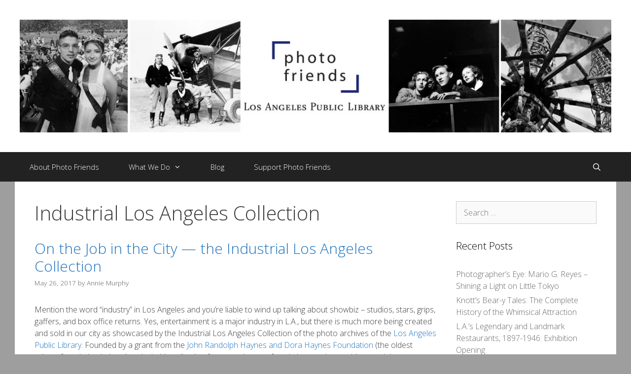

--- FILE ---
content_type: text/html; charset=UTF-8
request_url: http://photofriends.org/tag/industrial-los-angeles-collection/
body_size: 14548
content:
<!DOCTYPE html>
<html lang="en-US">
<head>
	<meta charset="UTF-8">
	<title>Industrial Los Angeles Collection &#8211; LAPL Photo Friends</title>
<meta name='robots' content='max-image-preview:large' />
<meta name="viewport" content="width=device-width, initial-scale=1"><link href='https://fonts.gstatic.com' crossorigin rel='preconnect' />
<link href='https://fonts.googleapis.com' crossorigin rel='preconnect' />
<link rel="alternate" type="application/rss+xml" title="LAPL Photo Friends &raquo; Feed" href="http://photofriends.org/feed/" />
<link rel="alternate" type="application/rss+xml" title="LAPL Photo Friends &raquo; Comments Feed" href="http://photofriends.org/comments/feed/" />
<link rel="alternate" type="application/rss+xml" title="LAPL Photo Friends &raquo; Industrial Los Angeles Collection Tag Feed" href="http://photofriends.org/tag/industrial-los-angeles-collection/feed/" />
<style id='wp-img-auto-sizes-contain-inline-css'>
img:is([sizes=auto i],[sizes^="auto," i]){contain-intrinsic-size:3000px 1500px}
/*# sourceURL=wp-img-auto-sizes-contain-inline-css */
</style>
<link rel='stylesheet' id='generate-fonts-css' href='//fonts.googleapis.com/css?family=Open+Sans:300,300italic,regular,italic,600,600italic,700,700italic,800,800italic' media='all' />
<style id='wp-emoji-styles-inline-css'>

	img.wp-smiley, img.emoji {
		display: inline !important;
		border: none !important;
		box-shadow: none !important;
		height: 1em !important;
		width: 1em !important;
		margin: 0 0.07em !important;
		vertical-align: -0.1em !important;
		background: none !important;
		padding: 0 !important;
	}
/*# sourceURL=wp-emoji-styles-inline-css */
</style>
<style id='wp-block-library-inline-css'>
:root{--wp-block-synced-color:#7a00df;--wp-block-synced-color--rgb:122,0,223;--wp-bound-block-color:var(--wp-block-synced-color);--wp-editor-canvas-background:#ddd;--wp-admin-theme-color:#007cba;--wp-admin-theme-color--rgb:0,124,186;--wp-admin-theme-color-darker-10:#006ba1;--wp-admin-theme-color-darker-10--rgb:0,107,160.5;--wp-admin-theme-color-darker-20:#005a87;--wp-admin-theme-color-darker-20--rgb:0,90,135;--wp-admin-border-width-focus:2px}@media (min-resolution:192dpi){:root{--wp-admin-border-width-focus:1.5px}}.wp-element-button{cursor:pointer}:root .has-very-light-gray-background-color{background-color:#eee}:root .has-very-dark-gray-background-color{background-color:#313131}:root .has-very-light-gray-color{color:#eee}:root .has-very-dark-gray-color{color:#313131}:root .has-vivid-green-cyan-to-vivid-cyan-blue-gradient-background{background:linear-gradient(135deg,#00d084,#0693e3)}:root .has-purple-crush-gradient-background{background:linear-gradient(135deg,#34e2e4,#4721fb 50%,#ab1dfe)}:root .has-hazy-dawn-gradient-background{background:linear-gradient(135deg,#faaca8,#dad0ec)}:root .has-subdued-olive-gradient-background{background:linear-gradient(135deg,#fafae1,#67a671)}:root .has-atomic-cream-gradient-background{background:linear-gradient(135deg,#fdd79a,#004a59)}:root .has-nightshade-gradient-background{background:linear-gradient(135deg,#330968,#31cdcf)}:root .has-midnight-gradient-background{background:linear-gradient(135deg,#020381,#2874fc)}:root{--wp--preset--font-size--normal:16px;--wp--preset--font-size--huge:42px}.has-regular-font-size{font-size:1em}.has-larger-font-size{font-size:2.625em}.has-normal-font-size{font-size:var(--wp--preset--font-size--normal)}.has-huge-font-size{font-size:var(--wp--preset--font-size--huge)}.has-text-align-center{text-align:center}.has-text-align-left{text-align:left}.has-text-align-right{text-align:right}.has-fit-text{white-space:nowrap!important}#end-resizable-editor-section{display:none}.aligncenter{clear:both}.items-justified-left{justify-content:flex-start}.items-justified-center{justify-content:center}.items-justified-right{justify-content:flex-end}.items-justified-space-between{justify-content:space-between}.screen-reader-text{border:0;clip-path:inset(50%);height:1px;margin:-1px;overflow:hidden;padding:0;position:absolute;width:1px;word-wrap:normal!important}.screen-reader-text:focus{background-color:#ddd;clip-path:none;color:#444;display:block;font-size:1em;height:auto;left:5px;line-height:normal;padding:15px 23px 14px;text-decoration:none;top:5px;width:auto;z-index:100000}html :where(.has-border-color){border-style:solid}html :where([style*=border-top-color]){border-top-style:solid}html :where([style*=border-right-color]){border-right-style:solid}html :where([style*=border-bottom-color]){border-bottom-style:solid}html :where([style*=border-left-color]){border-left-style:solid}html :where([style*=border-width]){border-style:solid}html :where([style*=border-top-width]){border-top-style:solid}html :where([style*=border-right-width]){border-right-style:solid}html :where([style*=border-bottom-width]){border-bottom-style:solid}html :where([style*=border-left-width]){border-left-style:solid}html :where(img[class*=wp-image-]){height:auto;max-width:100%}:where(figure){margin:0 0 1em}html :where(.is-position-sticky){--wp-admin--admin-bar--position-offset:var(--wp-admin--admin-bar--height,0px)}@media screen and (max-width:600px){html :where(.is-position-sticky){--wp-admin--admin-bar--position-offset:0px}}

/*# sourceURL=wp-block-library-inline-css */
</style><style id='global-styles-inline-css'>
:root{--wp--preset--aspect-ratio--square: 1;--wp--preset--aspect-ratio--4-3: 4/3;--wp--preset--aspect-ratio--3-4: 3/4;--wp--preset--aspect-ratio--3-2: 3/2;--wp--preset--aspect-ratio--2-3: 2/3;--wp--preset--aspect-ratio--16-9: 16/9;--wp--preset--aspect-ratio--9-16: 9/16;--wp--preset--color--black: #000000;--wp--preset--color--cyan-bluish-gray: #abb8c3;--wp--preset--color--white: #ffffff;--wp--preset--color--pale-pink: #f78da7;--wp--preset--color--vivid-red: #cf2e2e;--wp--preset--color--luminous-vivid-orange: #ff6900;--wp--preset--color--luminous-vivid-amber: #fcb900;--wp--preset--color--light-green-cyan: #7bdcb5;--wp--preset--color--vivid-green-cyan: #00d084;--wp--preset--color--pale-cyan-blue: #8ed1fc;--wp--preset--color--vivid-cyan-blue: #0693e3;--wp--preset--color--vivid-purple: #9b51e0;--wp--preset--color--contrast: var(--contrast);--wp--preset--color--contrast-2: var(--contrast-2);--wp--preset--color--contrast-3: var(--contrast-3);--wp--preset--color--base: var(--base);--wp--preset--color--base-2: var(--base-2);--wp--preset--color--base-3: var(--base-3);--wp--preset--color--accent: var(--accent);--wp--preset--gradient--vivid-cyan-blue-to-vivid-purple: linear-gradient(135deg,rgb(6,147,227) 0%,rgb(155,81,224) 100%);--wp--preset--gradient--light-green-cyan-to-vivid-green-cyan: linear-gradient(135deg,rgb(122,220,180) 0%,rgb(0,208,130) 100%);--wp--preset--gradient--luminous-vivid-amber-to-luminous-vivid-orange: linear-gradient(135deg,rgb(252,185,0) 0%,rgb(255,105,0) 100%);--wp--preset--gradient--luminous-vivid-orange-to-vivid-red: linear-gradient(135deg,rgb(255,105,0) 0%,rgb(207,46,46) 100%);--wp--preset--gradient--very-light-gray-to-cyan-bluish-gray: linear-gradient(135deg,rgb(238,238,238) 0%,rgb(169,184,195) 100%);--wp--preset--gradient--cool-to-warm-spectrum: linear-gradient(135deg,rgb(74,234,220) 0%,rgb(151,120,209) 20%,rgb(207,42,186) 40%,rgb(238,44,130) 60%,rgb(251,105,98) 80%,rgb(254,248,76) 100%);--wp--preset--gradient--blush-light-purple: linear-gradient(135deg,rgb(255,206,236) 0%,rgb(152,150,240) 100%);--wp--preset--gradient--blush-bordeaux: linear-gradient(135deg,rgb(254,205,165) 0%,rgb(254,45,45) 50%,rgb(107,0,62) 100%);--wp--preset--gradient--luminous-dusk: linear-gradient(135deg,rgb(255,203,112) 0%,rgb(199,81,192) 50%,rgb(65,88,208) 100%);--wp--preset--gradient--pale-ocean: linear-gradient(135deg,rgb(255,245,203) 0%,rgb(182,227,212) 50%,rgb(51,167,181) 100%);--wp--preset--gradient--electric-grass: linear-gradient(135deg,rgb(202,248,128) 0%,rgb(113,206,126) 100%);--wp--preset--gradient--midnight: linear-gradient(135deg,rgb(2,3,129) 0%,rgb(40,116,252) 100%);--wp--preset--font-size--small: 13px;--wp--preset--font-size--medium: 20px;--wp--preset--font-size--large: 36px;--wp--preset--font-size--x-large: 42px;--wp--preset--spacing--20: 0.44rem;--wp--preset--spacing--30: 0.67rem;--wp--preset--spacing--40: 1rem;--wp--preset--spacing--50: 1.5rem;--wp--preset--spacing--60: 2.25rem;--wp--preset--spacing--70: 3.38rem;--wp--preset--spacing--80: 5.06rem;--wp--preset--shadow--natural: 6px 6px 9px rgba(0, 0, 0, 0.2);--wp--preset--shadow--deep: 12px 12px 50px rgba(0, 0, 0, 0.4);--wp--preset--shadow--sharp: 6px 6px 0px rgba(0, 0, 0, 0.2);--wp--preset--shadow--outlined: 6px 6px 0px -3px rgb(255, 255, 255), 6px 6px rgb(0, 0, 0);--wp--preset--shadow--crisp: 6px 6px 0px rgb(0, 0, 0);}:where(.is-layout-flex){gap: 0.5em;}:where(.is-layout-grid){gap: 0.5em;}body .is-layout-flex{display: flex;}.is-layout-flex{flex-wrap: wrap;align-items: center;}.is-layout-flex > :is(*, div){margin: 0;}body .is-layout-grid{display: grid;}.is-layout-grid > :is(*, div){margin: 0;}:where(.wp-block-columns.is-layout-flex){gap: 2em;}:where(.wp-block-columns.is-layout-grid){gap: 2em;}:where(.wp-block-post-template.is-layout-flex){gap: 1.25em;}:where(.wp-block-post-template.is-layout-grid){gap: 1.25em;}.has-black-color{color: var(--wp--preset--color--black) !important;}.has-cyan-bluish-gray-color{color: var(--wp--preset--color--cyan-bluish-gray) !important;}.has-white-color{color: var(--wp--preset--color--white) !important;}.has-pale-pink-color{color: var(--wp--preset--color--pale-pink) !important;}.has-vivid-red-color{color: var(--wp--preset--color--vivid-red) !important;}.has-luminous-vivid-orange-color{color: var(--wp--preset--color--luminous-vivid-orange) !important;}.has-luminous-vivid-amber-color{color: var(--wp--preset--color--luminous-vivid-amber) !important;}.has-light-green-cyan-color{color: var(--wp--preset--color--light-green-cyan) !important;}.has-vivid-green-cyan-color{color: var(--wp--preset--color--vivid-green-cyan) !important;}.has-pale-cyan-blue-color{color: var(--wp--preset--color--pale-cyan-blue) !important;}.has-vivid-cyan-blue-color{color: var(--wp--preset--color--vivid-cyan-blue) !important;}.has-vivid-purple-color{color: var(--wp--preset--color--vivid-purple) !important;}.has-black-background-color{background-color: var(--wp--preset--color--black) !important;}.has-cyan-bluish-gray-background-color{background-color: var(--wp--preset--color--cyan-bluish-gray) !important;}.has-white-background-color{background-color: var(--wp--preset--color--white) !important;}.has-pale-pink-background-color{background-color: var(--wp--preset--color--pale-pink) !important;}.has-vivid-red-background-color{background-color: var(--wp--preset--color--vivid-red) !important;}.has-luminous-vivid-orange-background-color{background-color: var(--wp--preset--color--luminous-vivid-orange) !important;}.has-luminous-vivid-amber-background-color{background-color: var(--wp--preset--color--luminous-vivid-amber) !important;}.has-light-green-cyan-background-color{background-color: var(--wp--preset--color--light-green-cyan) !important;}.has-vivid-green-cyan-background-color{background-color: var(--wp--preset--color--vivid-green-cyan) !important;}.has-pale-cyan-blue-background-color{background-color: var(--wp--preset--color--pale-cyan-blue) !important;}.has-vivid-cyan-blue-background-color{background-color: var(--wp--preset--color--vivid-cyan-blue) !important;}.has-vivid-purple-background-color{background-color: var(--wp--preset--color--vivid-purple) !important;}.has-black-border-color{border-color: var(--wp--preset--color--black) !important;}.has-cyan-bluish-gray-border-color{border-color: var(--wp--preset--color--cyan-bluish-gray) !important;}.has-white-border-color{border-color: var(--wp--preset--color--white) !important;}.has-pale-pink-border-color{border-color: var(--wp--preset--color--pale-pink) !important;}.has-vivid-red-border-color{border-color: var(--wp--preset--color--vivid-red) !important;}.has-luminous-vivid-orange-border-color{border-color: var(--wp--preset--color--luminous-vivid-orange) !important;}.has-luminous-vivid-amber-border-color{border-color: var(--wp--preset--color--luminous-vivid-amber) !important;}.has-light-green-cyan-border-color{border-color: var(--wp--preset--color--light-green-cyan) !important;}.has-vivid-green-cyan-border-color{border-color: var(--wp--preset--color--vivid-green-cyan) !important;}.has-pale-cyan-blue-border-color{border-color: var(--wp--preset--color--pale-cyan-blue) !important;}.has-vivid-cyan-blue-border-color{border-color: var(--wp--preset--color--vivid-cyan-blue) !important;}.has-vivid-purple-border-color{border-color: var(--wp--preset--color--vivid-purple) !important;}.has-vivid-cyan-blue-to-vivid-purple-gradient-background{background: var(--wp--preset--gradient--vivid-cyan-blue-to-vivid-purple) !important;}.has-light-green-cyan-to-vivid-green-cyan-gradient-background{background: var(--wp--preset--gradient--light-green-cyan-to-vivid-green-cyan) !important;}.has-luminous-vivid-amber-to-luminous-vivid-orange-gradient-background{background: var(--wp--preset--gradient--luminous-vivid-amber-to-luminous-vivid-orange) !important;}.has-luminous-vivid-orange-to-vivid-red-gradient-background{background: var(--wp--preset--gradient--luminous-vivid-orange-to-vivid-red) !important;}.has-very-light-gray-to-cyan-bluish-gray-gradient-background{background: var(--wp--preset--gradient--very-light-gray-to-cyan-bluish-gray) !important;}.has-cool-to-warm-spectrum-gradient-background{background: var(--wp--preset--gradient--cool-to-warm-spectrum) !important;}.has-blush-light-purple-gradient-background{background: var(--wp--preset--gradient--blush-light-purple) !important;}.has-blush-bordeaux-gradient-background{background: var(--wp--preset--gradient--blush-bordeaux) !important;}.has-luminous-dusk-gradient-background{background: var(--wp--preset--gradient--luminous-dusk) !important;}.has-pale-ocean-gradient-background{background: var(--wp--preset--gradient--pale-ocean) !important;}.has-electric-grass-gradient-background{background: var(--wp--preset--gradient--electric-grass) !important;}.has-midnight-gradient-background{background: var(--wp--preset--gradient--midnight) !important;}.has-small-font-size{font-size: var(--wp--preset--font-size--small) !important;}.has-medium-font-size{font-size: var(--wp--preset--font-size--medium) !important;}.has-large-font-size{font-size: var(--wp--preset--font-size--large) !important;}.has-x-large-font-size{font-size: var(--wp--preset--font-size--x-large) !important;}
/*# sourceURL=global-styles-inline-css */
</style>

<style id='classic-theme-styles-inline-css'>
/*! This file is auto-generated */
.wp-block-button__link{color:#fff;background-color:#32373c;border-radius:9999px;box-shadow:none;text-decoration:none;padding:calc(.667em + 2px) calc(1.333em + 2px);font-size:1.125em}.wp-block-file__button{background:#32373c;color:#fff;text-decoration:none}
/*# sourceURL=/wp-includes/css/classic-themes.min.css */
</style>
<link rel='stylesheet' id='generate-style-grid-css' href='http://photofriends.org/wp-content/themes/generatepress/assets/css/unsemantic-grid.min.css?ver=3.4.0' media='all' />
<link rel='stylesheet' id='generate-style-css' href='http://photofriends.org/wp-content/themes/generatepress/assets/css/style.min.css?ver=3.4.0' media='all' />
<style id='generate-style-inline-css'>
.separate-containers .post-image, .separate-containers .inside-article .page-header-image-single, .separate-containers .inside-article .page-header-image, .separate-containers .inside-article .page-header-content-single, .no-sidebar .inside-article .page-header-image-single, .no-sidebar .inside-article .page-header-image, article .inside-article .page-header-post-image { margin: -40px -40px 40px -40px }.nav-above-header {padding-top: 60px}.stickynav.nav-below-header .site-header {margin-bottom: 60px}
body{background-color:#9e9e9e;color:#3a3a3a;}a{color:#1e73be;}a:hover, a:focus, a:active{color:#222222;}body .grid-container{max-width:1220px;}.wp-block-group__inner-container{max-width:1220px;margin-left:auto;margin-right:auto;}.navigation-search{position:absolute;left:-99999px;pointer-events:none;visibility:hidden;z-index:20;width:100%;top:0;transition:opacity 100ms ease-in-out;opacity:0;}.navigation-search.nav-search-active{left:0;right:0;pointer-events:auto;visibility:visible;opacity:1;}.navigation-search input[type="search"]{outline:0;border:0;vertical-align:bottom;line-height:1;opacity:0.9;width:100%;z-index:20;border-radius:0;-webkit-appearance:none;height:60px;}.navigation-search input::-ms-clear{display:none;width:0;height:0;}.navigation-search input::-ms-reveal{display:none;width:0;height:0;}.navigation-search input::-webkit-search-decoration, .navigation-search input::-webkit-search-cancel-button, .navigation-search input::-webkit-search-results-button, .navigation-search input::-webkit-search-results-decoration{display:none;}.main-navigation li.search-item{z-index:21;}li.search-item.active{transition:opacity 100ms ease-in-out;}.nav-left-sidebar .main-navigation li.search-item.active,.nav-right-sidebar .main-navigation li.search-item.active{width:auto;display:inline-block;float:right;}.gen-sidebar-nav .navigation-search{top:auto;bottom:0;}:root{--contrast:#222222;--contrast-2:#575760;--contrast-3:#b2b2be;--base:#f0f0f0;--base-2:#f7f8f9;--base-3:#ffffff;--accent:#1e73be;}:root .has-contrast-color{color:var(--contrast);}:root .has-contrast-background-color{background-color:var(--contrast);}:root .has-contrast-2-color{color:var(--contrast-2);}:root .has-contrast-2-background-color{background-color:var(--contrast-2);}:root .has-contrast-3-color{color:var(--contrast-3);}:root .has-contrast-3-background-color{background-color:var(--contrast-3);}:root .has-base-color{color:var(--base);}:root .has-base-background-color{background-color:var(--base);}:root .has-base-2-color{color:var(--base-2);}:root .has-base-2-background-color{background-color:var(--base-2);}:root .has-base-3-color{color:var(--base-3);}:root .has-base-3-background-color{background-color:var(--base-3);}:root .has-accent-color{color:var(--accent);}:root .has-accent-background-color{background-color:var(--accent);}body, button, input, select, textarea{font-family:"Open Sans", sans-serif;font-weight:300;font-size:16px;}body{line-height:1.5;}.entry-content > [class*="wp-block-"]:not(:last-child):not(.wp-block-heading){margin-bottom:1.5em;}.main-title{font-weight:300;font-size:45px;}.site-description{font-weight:300;}.main-navigation a, .menu-toggle{font-weight:300;}.main-navigation .main-nav ul ul li a{font-size:14px;}.widget-title{font-weight:300;}.sidebar .widget, .footer-widgets .widget{font-size:16px;}h1{font-weight:300;font-size:40px;}h2{font-weight:300;font-size:30px;}h3{font-size:20px;}h4{font-size:inherit;}h5{font-size:inherit;}.site-info{font-size:17px;}@media (max-width:768px){.main-title{font-size:30px;}h1{font-size:30px;}h2{font-size:25px;}}.top-bar{background-color:#636363;color:#ffffff;}.top-bar a{color:#ffffff;}.top-bar a:hover{color:#303030;}.site-header{background-color:#ffffff;color:#3a3a3a;}.site-header a{color:#3a3a3a;}.site-header a:hover{color:#efefef;}.main-title a,.main-title a:hover{color:#222222;}.site-description{color:#757575;}.main-navigation,.main-navigation ul ul{background-color:#222222;}.main-navigation .main-nav ul li a, .main-navigation .menu-toggle, .main-navigation .menu-bar-items{color:#ffffff;}.main-navigation .main-nav ul li:not([class*="current-menu-"]):hover > a, .main-navigation .main-nav ul li:not([class*="current-menu-"]):focus > a, .main-navigation .main-nav ul li.sfHover:not([class*="current-menu-"]) > a, .main-navigation .menu-bar-item:hover > a, .main-navigation .menu-bar-item.sfHover > a{color:#ffffff;background-color:#3f3f3f;}button.menu-toggle:hover,button.menu-toggle:focus,.main-navigation .mobile-bar-items a,.main-navigation .mobile-bar-items a:hover,.main-navigation .mobile-bar-items a:focus{color:#ffffff;}.main-navigation .main-nav ul li[class*="current-menu-"] > a{color:#ffffff;background-color:#3f3f3f;}.navigation-search input[type="search"],.navigation-search input[type="search"]:active, .navigation-search input[type="search"]:focus, .main-navigation .main-nav ul li.search-item.active > a, .main-navigation .menu-bar-items .search-item.active > a{color:#ffffff;background-color:#3f3f3f;}.main-navigation ul ul{background-color:#3f3f3f;}.main-navigation .main-nav ul ul li a{color:#ffffff;}.main-navigation .main-nav ul ul li:not([class*="current-menu-"]):hover > a,.main-navigation .main-nav ul ul li:not([class*="current-menu-"]):focus > a, .main-navigation .main-nav ul ul li.sfHover:not([class*="current-menu-"]) > a{color:#ffffff;background-color:#4f4f4f;}.main-navigation .main-nav ul ul li[class*="current-menu-"] > a{color:#ffffff;background-color:#4f4f4f;}.separate-containers .inside-article, .separate-containers .comments-area, .separate-containers .page-header, .one-container .container, .separate-containers .paging-navigation, .inside-page-header{color:#3a3a3a;background-color:#ffffff;}.entry-meta{color:#595959;}.entry-meta a{color:#595959;}.entry-meta a:hover{color:#1e73be;}.sidebar .widget{color:#3a3a3a;background-color:#ffffff;}.sidebar .widget a{color:#686868;}.sidebar .widget a:hover{color:#1e73be;}.sidebar .widget .widget-title{color:#000000;}.footer-widgets{color:#222222;background-color:#ffffff;}.footer-widgets .widget-title{color:#000000;}.site-info{color:#ffffff;background-color:#222222;}.site-info a{color:#ffffff;}.site-info a:hover{color:#606060;}.footer-bar .widget_nav_menu .current-menu-item a{color:#606060;}input[type="text"],input[type="email"],input[type="url"],input[type="password"],input[type="search"],input[type="tel"],input[type="number"],textarea,select{color:#666666;background-color:#fafafa;border-color:#cccccc;}input[type="text"]:focus,input[type="email"]:focus,input[type="url"]:focus,input[type="password"]:focus,input[type="search"]:focus,input[type="tel"]:focus,input[type="number"]:focus,textarea:focus,select:focus{color:#666666;background-color:#ffffff;border-color:#bfbfbf;}button,html input[type="button"],input[type="reset"],input[type="submit"],a.button,a.wp-block-button__link:not(.has-background){color:#FFFFFF;background-color:#666666;}button:hover,html input[type="button"]:hover,input[type="reset"]:hover,input[type="submit"]:hover,a.button:hover,button:focus,html input[type="button"]:focus,input[type="reset"]:focus,input[type="submit"]:focus,a.button:focus,a.wp-block-button__link:not(.has-background):active,a.wp-block-button__link:not(.has-background):focus,a.wp-block-button__link:not(.has-background):hover{color:#FFFFFF;background-color:#3f3f3f;}a.generate-back-to-top{background-color:rgba( 0,0,0,0.4 );color:#ffffff;}a.generate-back-to-top:hover,a.generate-back-to-top:focus{background-color:rgba( 0,0,0,0.6 );color:#ffffff;}:root{--gp-search-modal-bg-color:var(--base-3);--gp-search-modal-text-color:var(--contrast);--gp-search-modal-overlay-bg-color:rgba(0,0,0,0.2);}@media (max-width:768px){.main-navigation .menu-bar-item:hover > a, .main-navigation .menu-bar-item.sfHover > a{background:none;color:#ffffff;}}.inside-top-bar{padding:10px;}.inside-header{padding:40px;}.site-main .wp-block-group__inner-container{padding:40px;}.entry-content .alignwide, body:not(.no-sidebar) .entry-content .alignfull{margin-left:-40px;width:calc(100% + 80px);max-width:calc(100% + 80px);}.separate-containers .widget, .separate-containers .site-main > *, .separate-containers .page-header, .widget-area .main-navigation{margin-bottom:10px;}.separate-containers .site-main{margin:10px;}.both-right.separate-containers .inside-left-sidebar{margin-right:5px;}.both-right.separate-containers .inside-right-sidebar{margin-left:5px;}.both-left.separate-containers .inside-left-sidebar{margin-right:5px;}.both-left.separate-containers .inside-right-sidebar{margin-left:5px;}.separate-containers .page-header-image, .separate-containers .page-header-contained, .separate-containers .page-header-image-single, .separate-containers .page-header-content-single{margin-top:10px;}.separate-containers .inside-right-sidebar, .separate-containers .inside-left-sidebar{margin-top:10px;margin-bottom:10px;}.main-navigation .main-nav ul li a,.menu-toggle,.main-navigation .mobile-bar-items a{padding-left:30px;padding-right:30px;}.main-navigation .main-nav ul ul li a{padding:10px 30px 10px 30px;}.rtl .menu-item-has-children .dropdown-menu-toggle{padding-left:30px;}.menu-item-has-children .dropdown-menu-toggle{padding-right:30px;}.rtl .main-navigation .main-nav ul li.menu-item-has-children > a{padding-right:30px;}.footer-widgets{padding:40px 0px 40px 0px;}.site-info{padding:20px;}@media (max-width:768px){.separate-containers .inside-article, .separate-containers .comments-area, .separate-containers .page-header, .separate-containers .paging-navigation, .one-container .site-content, .inside-page-header{padding:30px;}.site-main .wp-block-group__inner-container{padding:30px;}.site-info{padding-right:10px;padding-left:10px;}.entry-content .alignwide, body:not(.no-sidebar) .entry-content .alignfull{margin-left:-30px;width:calc(100% + 60px);max-width:calc(100% + 60px);}}.one-container .sidebar .widget{padding:0px;}@media (max-width:768px){.main-navigation .menu-toggle,.main-navigation .mobile-bar-items,.sidebar-nav-mobile:not(#sticky-placeholder){display:block;}.main-navigation ul,.gen-sidebar-nav{display:none;}[class*="nav-float-"] .site-header .inside-header > *{float:none;clear:both;}}
/*# sourceURL=generate-style-inline-css */
</style>
<link rel='stylesheet' id='generate-mobile-style-css' href='http://photofriends.org/wp-content/themes/generatepress/assets/css/mobile.min.css?ver=3.4.0' media='all' />
<link rel='stylesheet' id='generate-font-icons-css' href='http://photofriends.org/wp-content/themes/generatepress/assets/css/components/font-icons.min.css?ver=3.4.0' media='all' />
<link rel='stylesheet' id='font-awesome-css' href='http://photofriends.org/wp-content/themes/generatepress/assets/css/components/font-awesome.min.css?ver=4.7' media='all' />
<link rel='stylesheet' id='generate-child-css' href='http://photofriends.org/wp-content/themes/exhibit/style.css?ver=1487196764' media='all' />
<script src="http://photofriends.org/wp-includes/js/jquery/jquery.min.js?ver=3.7.1" id="jquery-core-js"></script>
<script src="http://photofriends.org/wp-includes/js/jquery/jquery-migrate.min.js?ver=3.4.1" id="jquery-migrate-js"></script>
<link rel="https://api.w.org/" href="http://photofriends.org/wp-json/" /><link rel="alternate" title="JSON" type="application/json" href="http://photofriends.org/wp-json/wp/v2/tags/210" /><link rel="EditURI" type="application/rsd+xml" title="RSD" href="http://photofriends.org/xmlrpc.php?rsd" />
<meta name="generator" content="WordPress 6.9" />
</head>

<body class="archive tag tag-industrial-los-angeles-collection tag-210 wp-custom-logo wp-embed-responsive wp-theme-generatepress wp-child-theme-exhibit right-sidebar nav-below-header one-container fluid-header active-footer-widgets-0 nav-search-enabled nav-aligned-left header-aligned-center dropdown-hover" itemtype="https://schema.org/Blog" itemscope>
	<a class="screen-reader-text skip-link" href="#content" title="Skip to content">Skip to content</a>		<header class="site-header" id="masthead" aria-label="Site"  itemtype="https://schema.org/WPHeader" itemscope>
			<div class="inside-header grid-container grid-parent">
				<div class="site-logo">
					<a href="http://photofriends.org/" rel="home">
						<img  class="header-image is-logo-image" alt="LAPL Photo Friends" src="http://photofriends.org/wp-content/uploads/2014/09/PF-header.jpg" />
					</a>
				</div>			</div>
		</header>
				<nav class="main-navigation sub-menu-right" id="site-navigation" aria-label="Primary"  itemtype="https://schema.org/SiteNavigationElement" itemscope>
			<div class="inside-navigation grid-container grid-parent">
				<form method="get" class="search-form navigation-search" action="http://photofriends.org/">
					<input type="search" class="search-field" value="" name="s" title="Search" />
				</form>		<div class="mobile-bar-items">
						<span class="search-item">
				<a aria-label="Open Search Bar" href="#">
									</a>
			</span>
		</div>
						<button class="menu-toggle" aria-controls="primary-menu" aria-expanded="false">
					<span class="mobile-menu">Menu</span>				</button>
				<div id="primary-menu" class="main-nav"><ul id="menu-main-menu" class=" menu sf-menu"><li id="menu-item-40" class="menu-item menu-item-type-post_type menu-item-object-page menu-item-40"><a href="http://photofriends.org/about-photo-friends/">About Photo Friends</a></li>
<li id="menu-item-24" class="menu-item menu-item-type-post_type menu-item-object-page menu-item-has-children menu-item-24"><a href="http://photofriends.org/what-we-do/">What We Do<span role="presentation" class="dropdown-menu-toggle"></span></a>
<ul class="sub-menu">
	<li id="menu-item-130" class="menu-item menu-item-type-post_type menu-item-object-page menu-item-has-children menu-item-130"><a href="http://photofriends.org/what-we-do/programs/">Programs<span role="presentation" class="dropdown-menu-toggle"></span></a>
	<ul class="sub-menu">
		<li id="menu-item-131" class="menu-item menu-item-type-post_type menu-item-object-page menu-item-131"><a href="http://photofriends.org/what-we-do/programs/photographers-eye/">Photographer&#8217;s Eye</a></li>
		<li id="menu-item-132" class="menu-item menu-item-type-post_type menu-item-object-page menu-item-132"><a href="http://photofriends.org/what-we-do/programs/l-a-in-focus/">L.A. in Focus</a></li>
	</ul>
</li>
	<li id="menu-item-127" class="menu-item menu-item-type-post_type menu-item-object-page menu-item-has-children menu-item-127"><a href="http://photofriends.org/what-we-do/projects/">Projects<span role="presentation" class="dropdown-menu-toggle"></span></a>
	<ul class="sub-menu">
		<li id="menu-item-128" class="menu-item menu-item-type-post_type menu-item-object-page menu-item-128"><a href="http://photofriends.org/what-we-do/projects/shades-of-l-a-and-shades-of-california/">Shades of L.A. and Shades of California</a></li>
		<li id="menu-item-129" class="menu-item menu-item-type-post_type menu-item-object-page menu-item-129"><a href="http://photofriends.org/what-we-do/projects/l-a-neighborhoods-project/">L.A. Neighborhoods Project</a></li>
		<li id="menu-item-3090" class="menu-item menu-item-type-post_type menu-item-object-page menu-item-3090"><a href="http://photofriends.org/what-we-do/projects/group-los-angeles-2020/">Group Los Angeles 2020</a></li>
		<li id="menu-item-145" class="menu-item menu-item-type-post_type menu-item-object-page menu-item-145"><a href="http://photofriends.org/what-we-do/projects/books/">Books</a></li>
	</ul>
</li>
	<li id="menu-item-149" class="menu-item menu-item-type-post_type menu-item-object-page menu-item-149"><a href="http://photofriends.org/what-we-do/exhibits/">Exhibits</a></li>
</ul>
</li>
<li id="menu-item-688" class="menu-item menu-item-type-custom menu-item-object-custom menu-item-home menu-item-688"><a href="http://photofriends.org">Blog</a></li>
<li id="menu-item-39" class="menu-item menu-item-type-post_type menu-item-object-page menu-item-39"><a href="http://photofriends.org/support-photo-friends/">Support Photo Friends</a></li>
<li class="search-item menu-item-align-right"><a aria-label="Open Search Bar" href="#"></a></li></ul></div>			</div>
		</nav>
		
	<div class="site grid-container container hfeed grid-parent" id="page">
				<div class="site-content" id="content">
			
	<div class="content-area grid-parent mobile-grid-100 grid-75 tablet-grid-75" id="primary">
		<main class="site-main" id="main">
					<header class="page-header" aria-label="Page">
			
			<h1 class="page-title">
				Industrial Los Angeles Collection			</h1>

					</header>
		<article id="post-1185" class="post-1185 post type-post status-publish format-standard hentry category-local-history tag-apparel-design tag-aviation tag-canneries tag-cheryl-himmelstein tag-clothing-manufacture tag-conveyor-belts tag-energy-companies tag-food-container-manufacturing tag-gary-leonard tag-handmade-chocolates tag-helicopter-factories tag-industrial-los-angeles-collection tag-industrial-photography tag-kimchi tag-los-angeles-at-work tag-los-angeles-clothing-design tag-los-angeles-factories tag-los-angeles-industries tag-manufacturing tag-manufacturing-in-los-angeles tag-slobodan-dimitrov tag-tailors tag-tom-zimmerman tag-tortilla-factories tag-wholesale-korean-grocers" itemtype="https://schema.org/CreativeWork" itemscope>
	<div class="inside-article">
					<header class="entry-header">
				<h2 class="entry-title" itemprop="headline"><a href="http://photofriends.org/on-the-job-in-the-city-the-industrial-los-angeles-collection/" rel="bookmark">On the Job in the City &#8212; the Industrial Los Angeles Collection</a></h2>		<div class="entry-meta">
			<span class="posted-on"><time class="updated" datetime="2017-05-26T22:54:53+00:00" itemprop="dateModified">May 26, 2017</time><time class="entry-date published" datetime="2017-05-26T19:57:38+00:00" itemprop="datePublished">May 26, 2017</time></span> <span class="byline">by <span class="author vcard" itemprop="author" itemtype="https://schema.org/Person" itemscope><a class="url fn n" href="http://photofriends.org/author/anniemurphy1/" title="View all posts by Annie Murphy" rel="author" itemprop="url"><span class="author-name" itemprop="name">Annie Murphy</span></a></span></span> 		</div>
					</header>
			
			<div class="entry-content" itemprop="text">
				<p>Mention the word “industry” in Los Angeles and you’re liable to wind up talking about showbiz – studios, stars, grips, gaffers, and box office returns. Yes, entertainment is a major industry in L.A., but there is much more being created and sold in our city as showcased by the Industrial Los Angeles Collection of the photo archives of the <a href="http://www.lapl.org" target="_blank" rel="noopener noreferrer">Los Angeles Public Library</a>. Founded by a grant from the <a href="http://www.haynesfoundation.org/about/index.asp" target="_blank" rel="noopener noreferrer">John Randolph Haynes and Dora Haynes Foundation</a> (the oldest private foundation in Los Angeles), this collection features photos of workplaces – the machines and the manpower – and captures the strength and beauty of L.A. at work.</p>
<p>NOTE: All photographs in this blog post are from the Industrial Los Angeles Collection; photographers and dates of photos are duly noted.</p>
<hr />
<p>Symmetrical and sleek, this machine is a can washer at Walker Foods, Inc., sanitizing and preparing cans to be filled with salsa, vinegar, or other condiments.</p>
<p><a href="http://photos.lapl.org/carlweb/jsp/DoSearch?databaseID=968&amp;count=10&amp;terms=00087435&amp;selection=Search&amp;index=w" target="_blank" rel="noopener noreferrer"><img fetchpriority="high" decoding="async" class="aligncenter wp-image-1186 " src="http://photofriends.org/wp-content/uploads/2017/05/IND-1.jpg" alt="Can washer " width="438" height="707" srcset="http://photofriends.org/wp-content/uploads/2017/05/IND-1.jpg 446w, http://photofriends.org/wp-content/uploads/2017/05/IND-1-186x300.jpg 186w" sizes="(max-width: 438px) 100vw, 438px" /></a></p>
<p style="text-align: center"><em>Photographed </em><em>in 2009 by Tom Zimmerman.</em></p>
<p style="text-align: left">An employee of Robinson Helicopter Company in Torrance, California, carefully assembles the main rotor gearbox for the Robinson R44, the most-widely produced and best-selling general aviation helicopter produced today.</p>
<p style="text-align: left"><a href="http://photos.lapl.org/carlweb/jsp/DoSearch?databaseID=968&amp;count=10&amp;terms=00087496&amp;selection=Search&amp;index=w" target="_blank" rel="noopener noreferrer"><img decoding="async" class="aligncenter wp-image-1187 " src="http://photofriends.org/wp-content/uploads/2017/05/IND-3.jpg" alt="Helicopter manufacture" width="450" height="684" srcset="http://photofriends.org/wp-content/uploads/2017/05/IND-3.jpg 474w, http://photofriends.org/wp-content/uploads/2017/05/IND-3-198x300.jpg 198w" sizes="(max-width: 450px) 100vw, 450px" /></a></p>
<p style="text-align: center"><em>Photographed in 2009 by Gary Leonard.</em></p>
<p>Two women bag the fresh hot tortillas and tortilla chips made daily at La Fortaleza in East Los Angeles, a wholesale company that originated as a Mexican deli founded by Trinidad Garcia and Ramiro Ortiz.</p>
<p><a href="http://photos.lapl.org/carlweb/jsp/DoSearch?databaseID=968&amp;count=10&amp;terms=00087422&amp;selection=Search&amp;index=w" target="_blank" rel="noopener noreferrer"><img decoding="async" class="aligncenter wp-image-1188 " src="http://photofriends.org/wp-content/uploads/2017/05/IND-4.jpg" alt="Wholesale tortilla bakery " width="591" height="451" srcset="http://photofriends.org/wp-content/uploads/2017/05/IND-4.jpg 720w, http://photofriends.org/wp-content/uploads/2017/05/IND-4-300x229.jpg 300w" sizes="(max-width: 591px) 100vw, 591px" /></a></p>
<p style="text-align: center"><em>Photographed in 2009 by Tom Zimmerman.</em></p>
<p style="text-align: left">Meticulously organized, buttons of varying size, shape, and color are ready for use by the tailors at High Society, a shop in downtown L.A. offering professional clothing alterations, European tailoring, and custom-designed suits.</p>
<p style="text-align: left"><a href="http://photos.lapl.org/carlweb/jsp/DoSearch?databaseID=968&amp;count=10&amp;terms=00087479&amp;selection=Search&amp;index=w" target="_blank" rel="noopener noreferrer"><img loading="lazy" decoding="async" class="aligncenter wp-image-1189 " src="http://photofriends.org/wp-content/uploads/2017/05/IND-5.jpg" alt="buttons at high society" width="450" height="580" srcset="http://photofriends.org/wp-content/uploads/2017/05/IND-5.jpg 559w, http://photofriends.org/wp-content/uploads/2017/05/IND-5-233x300.jpg 233w" sizes="auto, (max-width: 450px) 100vw, 450px" /></a></p>
<p style="text-align: center"><em>Photographed on July 13, 2009, by Cheryl Himmelstein.</em></p>
<p style="text-align: left">Employees at Cosmos Food Co. are suited up and ready to make kimchi, a traditional Korean dish of cabbage and other vegetables.</p>
<p style="text-align: left"><a href="http://photos.lapl.org/carlweb/jsp/DoSearch?databaseID=968&amp;count=10&amp;terms=00087456+&amp;selection=Search&amp;index=w" target="_blank" rel="noopener noreferrer"><img loading="lazy" decoding="async" class="aligncenter wp-image-1193 " src="http://photofriends.org/wp-content/uploads/2017/05/IND-6-1.jpg" alt="making kimchi" width="596" height="450" srcset="http://photofriends.org/wp-content/uploads/2017/05/IND-6-1.jpg 720w, http://photofriends.org/wp-content/uploads/2017/05/IND-6-1-300x227.jpg 300w" sizes="auto, (max-width: 596px) 100vw, 596px" /></a></p>
<p style="text-align: center"><em>Photographed in 2009 by Tom Zimmerman.</em></p>
<p style="text-align: left">A candy maker carefully initials handmade chocolate candies created at John Kelly Chocolates, a chocolatier located in Hollywood.</p>
<p style="text-align: left"><a href="http://photos.lapl.org/carlweb/jsp/DoSearch?databaseID=968&amp;count=10&amp;terms=00087465+&amp;selection=Search&amp;index=w" target="_blank" rel="noopener noreferrer"><img loading="lazy" decoding="async" class="aligncenter wp-image-1194 " src="http://photofriends.org/wp-content/uploads/2017/05/IND-7.jpg" alt="handmade chocolates" width="451" height="569" srcset="http://photofriends.org/wp-content/uploads/2017/05/IND-7.jpg 571w, http://photofriends.org/wp-content/uploads/2017/05/IND-7-238x300.jpg 238w" sizes="auto, (max-width: 451px) 100vw, 451px" /></a></p>
<p style="text-align: center"><em>Photographed in 2009 by Tom Zimmerman.</em></p>
<p style="text-align: left">A conveyor belt extends to the horizon, carrying raw materials to be made into asphalt, concrete, and other construction and landscaping materials produced at Reliance Rock in Irwindale, California.</p>
<p style="text-align: left"><a href="http://photos.lapl.org/carlweb/jsp/DoSearch?databaseID=968&amp;count=10&amp;terms=00087511&amp;selection=Search&amp;index=w" target="_blank" rel="noopener noreferrer"><img loading="lazy" decoding="async" class="aligncenter wp-image-1195 " src="http://photofriends.org/wp-content/uploads/2017/05/IND-8.jpg" alt="construction materials" width="688" height="451" srcset="http://photofriends.org/wp-content/uploads/2017/05/IND-8.jpg 720w, http://photofriends.org/wp-content/uploads/2017/05/IND-8-300x197.jpg 300w" sizes="auto, (max-width: 688px) 100vw, 688px" /></a></p>
<p style="text-align: center"><em>Photographed in 2009 by Gary Leonard.</em></p>
<p style="text-align: left">A swirl of circles framed with straight lines, this photo displays food storage containers being manufactured at Impress USA, Inc. on Terminal Island.</p>
<p style="text-align: left"><a href="http://photos.lapl.org/carlweb/jsp/DoSearch?databaseID=968&amp;count=10&amp;terms=00087528&amp;selection=Search&amp;index=w" target="_blank" rel="noopener noreferrer"><img loading="lazy" decoding="async" class="aligncenter wp-image-1196 " src="http://photofriends.org/wp-content/uploads/2017/05/IND-15.jpg" alt="food container manufacturing" width="474" height="449" srcset="http://photofriends.org/wp-content/uploads/2017/05/IND-15.jpg 720w, http://photofriends.org/wp-content/uploads/2017/05/IND-15-300x284.jpg 300w" sizes="auto, (max-width: 474px) 100vw, 474px" /></a></p>
<p style="text-align: center"><em>Photographed in 2009 by Slobodan Dimitrov.</em></p>
<p style="text-align: left">An employee utilizes care and precision while slicing fillets at State Fish Company, a processing plant started by brothers Sam, Jack, and Frank DeLuca in 1932.</p>
<p style="text-align: left"><a href="http://photos.lapl.org/carlweb/jsp/DoSearch?databaseID=968&amp;count=10&amp;terms=00087536&amp;selection=Search&amp;index=w" target="_blank" rel="noopener noreferrer"><img loading="lazy" decoding="async" class="aligncenter wp-image-1198 " src="http://photofriends.org/wp-content/uploads/2017/05/ind-10.jpg" alt="frozen fish distributors" width="447" height="449" srcset="http://photofriends.org/wp-content/uploads/2017/05/ind-10.jpg 717w, http://photofriends.org/wp-content/uploads/2017/05/ind-10-150x150.jpg 150w, http://photofriends.org/wp-content/uploads/2017/05/ind-10-300x300.jpg 300w" sizes="auto, (max-width: 447px) 100vw, 447px" /></a></p>
<p style="text-align: center"><em>Photographed in 2009 by Slobodan Dimitrov.</em></p>
<p style="text-align: left">A dress designer partakes in the creative process at Dina Bar-El, a shop in downtown Los Angeles specializing in custom-designed evening gowns.</p>
<p style="text-align: left"><a href="http://photos.lapl.org/carlweb/jsp/DoSearch?databaseID=968&amp;count=10&amp;terms=00087486+&amp;selection=Search&amp;index=w" target="_blank" rel="noopener noreferrer"><img loading="lazy" decoding="async" class="aligncenter wp-image-1199 " src="http://photofriends.org/wp-content/uploads/2017/05/ind-12.jpg" alt="evening gown designers" width="451" height="573" srcset="http://photofriends.org/wp-content/uploads/2017/05/ind-12.jpg 566w, http://photofriends.org/wp-content/uploads/2017/05/ind-12-236x300.jpg 236w" sizes="auto, (max-width: 451px) 100vw, 451px" /></a></p>
<p style="text-align: center"> <em>Photographed on July 14, 2009, by Cheryl Himmelstein.</em></p>
<p style="text-align: left">With its layout of levers and pivots and valves, this control panel at a plant of the Sunlaw Energy Company (formerly located in Vernon, California) displays an ornate architecture.</p>
<p style="text-align: left"><a href="http://photos.lapl.org/carlweb/jsp/DoSearch?databaseID=968&amp;count=10&amp;terms=00087532&amp;index=w" target="_blank" rel="noopener noreferrer"><img loading="lazy" decoding="async" class="aligncenter wp-image-1201 " src="http://photofriends.org/wp-content/uploads/2017/05/IND-13.jpg" alt="control panel" width="447" height="604" srcset="http://photofriends.org/wp-content/uploads/2017/05/IND-13.jpg 533w, http://photofriends.org/wp-content/uploads/2017/05/IND-13-222x300.jpg 222w" sizes="auto, (max-width: 447px) 100vw, 447px" /></a></p>
<p style="text-align: center"><em>Photographed in 2009 by Slobodan Dimitrov.</em></p>
<p>Bolts of fabric wait to be made into women’s clothing at Karen Kane, Inc., a clothing company headquartered in downtown Los Angeles and started by a graduate of L.A’s Fashion Institute of Design and Merchandising.</p>
<p><a href="http://photos.lapl.org/carlweb/jsp/DoSearch?databaseID=968&amp;count=10&amp;terms=00087489&amp;selection=Search&amp;index=w" target="_blank" rel="noopener noreferrer"><img loading="lazy" decoding="async" class="aligncenter wp-image-1202 " src="http://photofriends.org/wp-content/uploads/2017/05/IND-14.jpg" alt="womens clothing design" width="573" height="451" srcset="http://photofriends.org/wp-content/uploads/2017/05/IND-14.jpg 720w, http://photofriends.org/wp-content/uploads/2017/05/IND-14-300x236.jpg 300w" sizes="auto, (max-width: 573px) 100vw, 573px" /></a></p>
<p style="text-align: center"><em>Photographed April 23, 2009, by Cheryl Himmelstein.</em></p>
<p style="text-align: left">A craftsman at Coppa Woodworking, Inc. in San Pedro, California, carefully sands a circular wooden frame to be used as part of a door.</p>
<p style="text-align: left"><a href="http://photos.lapl.org/carlweb/jsp/DoSearch?databaseID=968&amp;count=10&amp;terms=00087523&amp;index=w" target="_blank" rel="noopener noreferrer"><img loading="lazy" decoding="async" class="aligncenter wp-image-1204 " src="http://photofriends.org/wp-content/uploads/2017/05/IND-16.jpg" alt="woodworking, los angeles artisans, door makers" width="507" height="503" srcset="http://photofriends.org/wp-content/uploads/2017/05/IND-16.jpg 720w, http://photofriends.org/wp-content/uploads/2017/05/IND-16-150x150.jpg 150w, http://photofriends.org/wp-content/uploads/2017/05/IND-16-300x298.jpg 300w" sizes="auto, (max-width: 507px) 100vw, 507px" /></a></p>
<p style="text-align: center"><em>Photographed in 2009 by Slobodan Dimitrov.</em></p>
			</div>

					<footer class="entry-meta" aria-label="Entry meta">
			<span class="cat-links"><span class="screen-reader-text">Categories </span><a href="http://photofriends.org/category/local-history/" rel="category tag">Local History</a></span> <span class="tags-links"><span class="screen-reader-text">Tags </span><a href="http://photofriends.org/tag/apparel-design/" rel="tag">apparel design</a>, <a href="http://photofriends.org/tag/aviation/" rel="tag">aviation</a>, <a href="http://photofriends.org/tag/canneries/" rel="tag">canneries</a>, <a href="http://photofriends.org/tag/cheryl-himmelstein/" rel="tag">cheryl himmelstein</a>, <a href="http://photofriends.org/tag/clothing-manufacture/" rel="tag">clothing manufacture</a>, <a href="http://photofriends.org/tag/conveyor-belts/" rel="tag">conveyor belts</a>, <a href="http://photofriends.org/tag/energy-companies/" rel="tag">energy companies</a>, <a href="http://photofriends.org/tag/food-container-manufacturing/" rel="tag">food container manufacturing</a>, <a href="http://photofriends.org/tag/gary-leonard/" rel="tag">gary leonard</a>, <a href="http://photofriends.org/tag/handmade-chocolates/" rel="tag">handmade chocolates</a>, <a href="http://photofriends.org/tag/helicopter-factories/" rel="tag">helicopter factories</a>, <a href="http://photofriends.org/tag/industrial-los-angeles-collection/" rel="tag">Industrial Los Angeles Collection</a>, <a href="http://photofriends.org/tag/industrial-photography/" rel="tag">industrial photography</a>, <a href="http://photofriends.org/tag/kimchi/" rel="tag">kimchi</a>, <a href="http://photofriends.org/tag/los-angeles-at-work/" rel="tag">los angeles at work</a>, <a href="http://photofriends.org/tag/los-angeles-clothing-design/" rel="tag">los angeles clothing design</a>, <a href="http://photofriends.org/tag/los-angeles-factories/" rel="tag">los angeles factories</a>, <a href="http://photofriends.org/tag/los-angeles-industries/" rel="tag">los angeles industries</a>, <a href="http://photofriends.org/tag/manufacturing/" rel="tag">manufacturing</a>, <a href="http://photofriends.org/tag/manufacturing-in-los-angeles/" rel="tag">manufacturing in los angeles</a>, <a href="http://photofriends.org/tag/slobodan-dimitrov/" rel="tag">slobodan dimitrov</a>, <a href="http://photofriends.org/tag/tailors/" rel="tag">tailors</a>, <a href="http://photofriends.org/tag/tom-zimmerman/" rel="tag">tom zimmerman</a>, <a href="http://photofriends.org/tag/tortilla-factories/" rel="tag">tortilla factories</a>, <a href="http://photofriends.org/tag/wholesale-korean-grocers/" rel="tag">wholesale korean grocers</a></span> 		</footer>
			</div>
</article>
		</main>
	</div>

	<div class="widget-area sidebar is-right-sidebar grid-25 tablet-grid-25 grid-parent" id="right-sidebar">
	<div class="inside-right-sidebar">
		<aside id="search-2" class="widget inner-padding widget_search"><form method="get" class="search-form" action="http://photofriends.org/">
	<label>
		<span class="screen-reader-text">Search for:</span>
		<input type="search" class="search-field" placeholder="Search &hellip;" value="" name="s" title="Search for:">
	</label>
	<input type="submit" class="search-submit" value="Search"></form>
</aside>
		<aside id="recent-posts-2" class="widget inner-padding widget_recent_entries">
		<h2 class="widget-title">Recent Posts</h2>
		<ul>
											<li>
					<a href="http://photofriends.org/photographers-eye-mario-g-reyes-shining-a-light-on-little-tokyo/">Photographer&#8217;s Eye: Mario G. Reyes &#8211; Shining a Light on Little Tokyo</a>
									</li>
											<li>
					<a href="http://photofriends.org/knotts-bear-y-tales-the-complete-history-of-the-whimsical-attraction/">Knott&#8217;s Bear-y Tales: The Complete History of the Whimsical Attraction</a>
									</li>
											<li>
					<a href="http://photofriends.org/l-a-s-legendary-and-landmark-restaurants-1897-1946-exhibition-opening/">L.A.&#8217;s Legendary and Landmark Restaurants, 1897-1946: Exhibition Opening</a>
									</li>
											<li>
					<a href="http://photofriends.org/photographers-eye-rick-castro-s-m-blvd-street-hustler-photographs/">Photographer&#8217;s Eye: Rick Castro S/M Blvd: Street Hustler Photographs</a>
									</li>
											<li>
					<a href="http://photofriends.org/pete-rodriguez-a-voice-for-latinos-in-broadcasting/">Pete Rodriguez: A Voice for Latinos in Broadcasting</a>
									</li>
					</ul>

		</aside><aside id="text-3" class="widget inner-padding widget_text"><h2 class="widget-title">Books</h2>			<div class="textwidget"><p><a href="https://www.amazon.com/Industry-Our-Backyard-Television-1940s-1980s/dp/0997825146/ref=sr_1_12?ie=UTF8&amp;qid=1516726825&amp;sr=8-12&amp;keywords=%22photo+friend+publications%22"><img loading="lazy" decoding="async" class="size-medium wp-image-282 alignnone" src="http://photofriends.org/wp-content/uploads/2018/01/51aU0-m9cBL._SX379_BO1204203200_.jpg" alt="The Industry in Our Backyard Book Cover" width="230" height="300" /></a></p>
<p><a href="https://www.amazon.com/dp/0997825138/ref=cm_sw_r_cp_dp_T1_wyrvzbYAXTF3Q"><img loading="lazy" decoding="async" class="size-medium wp-image-282 alignnone" src="http://photofriends.org/wp-content/uploads/2017/07/Lost-Almost-Lost-Cover.jpg" alt="Lost Almost Lost Book Cover" width="230" height="300" /></a></p>
<p><a href="https://www.amazon.com/Wilshire-Slides-1978-1979-Annie-Laskey/dp/099782512X/ref=sr_1_4?ie=UTF8&amp;qid=1499372189&amp;sr=8-4&amp;keywords=photo+friends+publications"><img loading="lazy" decoding="async" class="size-medium wp-image-282 alignnone" src="http://photofriends.org/wp-content/uploads/2017/07/Wilshire-Jacket.jpg" alt="Wilshire Book Cover" width="230" height="300" /></a></p>
<p><a href="https://www.amazon.com/Signs-Life-Angeles-City-Neon/dp/0997825111/ref=sr_1_1?ie=UTF8&amp;qid=1490379900&amp;sr=8-1&amp;keywords=los+angeles+is+the+city+of+neon"><img loading="lazy" decoding="async" class="size-medium wp-image-282 alignnone" src="http://photofriends.org/wp-content/uploads/2017/03/Signs-of-Life.jpg" alt="Signs of Life Book Cover" width="230" height="300" /></a></p>
<p><a href="http://www.amazon.com/dp/0692732039/ref=cm_sw_su_dp"><img loading="lazy" decoding="async" class="size-medium wp-image-282" src="http://photofriends.org/wp-content/uploads/2016/08/ServiceSocietySocial.jpg" alt="Service, Society and Social Change" width="230" height="300" /></a></p>
<p><a href="http://www.amazon.com/dp/0997825103/ref=cm_sw_su_dp"><img loading="lazy" decoding="async" class="size-medium wp-image-282" src="http://photofriends.org/wp-content/uploads/2016/08/OneGoldenMoment.jpg" alt="One Golden Moment" width="230" height="300" /></a></p>
<p><a href="https://www.amazon.com/dp/0692703470/ref=cm_sw_r_tw_dp_x_p7Ytyb88GQKJY"><img loading="lazy" decoding="async" class="size-medium wp-image-282" src="http://photofriends.org/wp-content/uploads/2016/01/FirstSecondsandThirds-231x300.jpg" alt="First Seconds and Thirds" width="230" height="300" srcset="http://photofriends.org/wp-content/uploads/2016/01/FirstSecondsandThirds-231x300.jpg 231w, http://photofriends.org/wp-content/uploads/2016/01/FirstSecondsandThirds.jpg 384w" sizes="auto, (max-width: 230px) 100vw, 230px" /></a></p>
<p><a href="https://www.amazon.com/dp/0692700579/ref=cm_sw_r_tw_dp_x_t9YtybMAQ6WXF"><img loading="lazy" decoding="async" class="wp-image-139 size-medium alignnone" src="http://photofriends.org/wp-content/uploads/2015/11/How-We-Worked-230x300.jpg" alt="How We Worked" width="230" height="300" srcset="http://photofriends.org/wp-content/uploads/2015/11/How-We-Worked-230x300.jpg 230w, http://photofriends.org/wp-content/uploads/2015/11/How-We-Worked-786x1024.jpg 786w, http://photofriends.org/wp-content/uploads/2015/11/How-We-Worked.jpg 1044w" sizes="auto, (max-width: 230px) 100vw, 230px" /></a></p>
<p><a href="https://www.amazon.com/Pop-Pit-Collection-Celebrates-1978-1989/dp/0692703292/ref=sr_1_6?ie=UTF8&amp;qid=1481583991&amp;sr=8-6&amp;keywords=%22photo+friends+publications%22"><img loading="lazy" decoding="async" class="alignnone wp-image-138 size-medium" src="http://photofriends.org/wp-content/uploads/2015/11/From-Pop-to-the-Pit-230x300.jpg" alt="From Pop to the Pit" width="230" height="300" srcset="http://photofriends.org/wp-content/uploads/2015/11/From-Pop-to-the-Pit-230x300.jpg 230w, http://photofriends.org/wp-content/uploads/2015/11/From-Pop-to-the-Pit.jpg 384w" sizes="auto, (max-width: 230px) 100vw, 230px" /></a></p>
<p><a href="https://www.amazon.com/dp/069270342X/ref=cm_sw_r_tw_dp_x_eaZtybJSYB53Q"><img loading="lazy" decoding="async" class="alignnone wp-image-136 size-medium" src="http://photofriends.org/wp-content/uploads/2015/11/Bunker-Hill-in-the-Rearview-Mirror-229x300.jpg" alt="Bunker Hill in the Rearview Mirror" width="229" height="300" srcset="http://photofriends.org/wp-content/uploads/2015/11/Bunker-Hill-in-the-Rearview-Mirror-229x300.jpg 229w, http://photofriends.org/wp-content/uploads/2015/11/Bunker-Hill-in-the-Rearview-Mirror.jpg 381w" sizes="auto, (max-width: 229px) 100vw, 229px" /></a></p>
<p><a href="https://www.amazon.com/L-Baseball-Pacific-League-Leagues/dp/0997825154/"><img loading="lazy" decoding="async" class="size-medium wp-image-3180 alignnone" src="http://photofriends.org/wp-content/uploads/2022/05/LABaseball_Cvr1_FInal2LR-230x300.jpg" alt="" width="230" height="300" srcset="http://photofriends.org/wp-content/uploads/2022/05/LABaseball_Cvr1_FInal2LR-230x300.jpg 230w, http://photofriends.org/wp-content/uploads/2022/05/LABaseball_Cvr1_FInal2LR-786x1024.jpg 786w, http://photofriends.org/wp-content/uploads/2022/05/LABaseball_Cvr1_FInal2LR-768x1001.jpg 768w, http://photofriends.org/wp-content/uploads/2022/05/LABaseball_Cvr1_FInal2LR.jpg 1116w" sizes="auto, (max-width: 230px) 100vw, 230px" /></a></p>
<p><a href="https://www.amazon.com/dp/0692702903/ref=cm_sw_r_tw_dp_x_k-YtybCFM1SZJ"><img loading="lazy" decoding="async" class="wp-image-137 size-medium alignnone" src="http://photofriends.org/wp-content/uploads/2015/11/Defining-Their-Indentity-229x300.jpg" alt="Defining Their Indentity" width="229" height="300" srcset="http://photofriends.org/wp-content/uploads/2015/11/Defining-Their-Indentity-229x300.jpg 229w, http://photofriends.org/wp-content/uploads/2015/11/Defining-Their-Indentity.jpg 381w" sizes="auto, (max-width: 229px) 100vw, 229px" /></a></p>
<p><a href="https://www.amazon.com/dp/0692703454/ref=cm_sw_r_tw_dp_x_sbZtyb4Y55SRD"><img loading="lazy" decoding="async" class="wp-image-140 size-medium alignnone" src="http://photofriends.org/wp-content/uploads/2015/11/The-First-with-the-Latest-230x300.jpg" alt="The First with the Latest!" width="230" height="300" srcset="http://photofriends.org/wp-content/uploads/2015/11/The-First-with-the-Latest-230x300.jpg 230w, http://photofriends.org/wp-content/uploads/2015/11/The-First-with-the-Latest.jpg 384w" sizes="auto, (max-width: 230px) 100vw, 230px" /></a></p>
<p><a href="https://www.amazon.com/Feels-Like-Home-Reflections-Central/dp/0997825170/"><img loading="lazy" decoding="async" class="size-medium wp-image-3178 alignnone" src="http://photofriends.org/wp-content/uploads/2022/05/FeelsLikeHomeJkt_A-230x300.jpg" alt="" width="230" height="300" srcset="http://photofriends.org/wp-content/uploads/2022/05/FeelsLikeHomeJkt_A-230x300.jpg 230w, http://photofriends.org/wp-content/uploads/2022/05/FeelsLikeHomeJkt_A.jpg 744w" sizes="auto, (max-width: 230px) 100vw, 230px" /></a></p>
<p><a href="https://www.amazon.com/Discovery-Disasters-Dreams-Bridging-History/dp/1734671343"><img loading="lazy" decoding="async" class="size-medium wp-image-3175 alignnone" src="http://photofriends.org/wp-content/uploads/2022/05/spLAsh_JKT4_C-229x300.jpg" alt="" width="229" height="300" srcset="http://photofriends.org/wp-content/uploads/2022/05/spLAsh_JKT4_C-229x300.jpg 229w, http://photofriends.org/wp-content/uploads/2022/05/spLAsh_JKT4_C-781x1024.jpg 781w, http://photofriends.org/wp-content/uploads/2022/05/spLAsh_JKT4_C-768x1006.jpg 768w, http://photofriends.org/wp-content/uploads/2022/05/spLAsh_JKT4_C-1172x1536.jpg 1172w, http://photofriends.org/wp-content/uploads/2022/05/spLAsh_JKT4_C.jpg 1479w" sizes="auto, (max-width: 229px) 100vw, 229px" /></a></p>
</div>
		</aside>	</div>
</div>

	</div>
</div>


<div class="site-footer">
			<footer class="site-info" aria-label="Site"  itemtype="https://schema.org/WPFooter" itemscope>
			<div class="inside-site-info grid-container grid-parent">
								<div class="copyright-bar">
					<span class="copyright">&copy; 2026 LAPL Photo Friends</span> &bull; Built with <a href="https://generatepress.com" itemprop="url">GeneratePress</a>				</div>
			</div>
		</footer>
		</div>

<script type="speculationrules">
{"prefetch":[{"source":"document","where":{"and":[{"href_matches":"/*"},{"not":{"href_matches":["/wp-*.php","/wp-admin/*","/wp-content/uploads/*","/wp-content/*","/wp-content/plugins/*","/wp-content/themes/exhibit/*","/wp-content/themes/generatepress/*","/*\\?(.+)"]}},{"not":{"selector_matches":"a[rel~=\"nofollow\"]"}},{"not":{"selector_matches":".no-prefetch, .no-prefetch a"}}]},"eagerness":"conservative"}]}
</script>
<script id="generate-a11y">!function(){"use strict";if("querySelector"in document&&"addEventListener"in window){var e=document.body;e.addEventListener("mousedown",function(){e.classList.add("using-mouse")}),e.addEventListener("keydown",function(){e.classList.remove("using-mouse")})}}();</script><script src="http://photofriends.org/wp-content/themes/exhibit/js/scripts.js?ver=3.4.0" id="stickynav-js"></script>
<script id="generate-menu-js-extra">
var generatepressMenu = {"toggleOpenedSubMenus":"1","openSubMenuLabel":"Open Sub-Menu","closeSubMenuLabel":"Close Sub-Menu"};
//# sourceURL=generate-menu-js-extra
</script>
<script src="http://photofriends.org/wp-content/themes/generatepress/assets/js/menu.min.js?ver=3.4.0" id="generate-menu-js"></script>
<script id="generate-navigation-search-js-extra">
var generatepressNavSearch = {"open":"Open Search Bar","close":"Close Search Bar"};
//# sourceURL=generate-navigation-search-js-extra
</script>
<script src="http://photofriends.org/wp-content/themes/generatepress/assets/js/navigation-search.min.js?ver=3.4.0" id="generate-navigation-search-js"></script>
<script id="wp-emoji-settings" type="application/json">
{"baseUrl":"https://s.w.org/images/core/emoji/17.0.2/72x72/","ext":".png","svgUrl":"https://s.w.org/images/core/emoji/17.0.2/svg/","svgExt":".svg","source":{"concatemoji":"http://photofriends.org/wp-includes/js/wp-emoji-release.min.js?ver=6.9"}}
</script>
<script type="module">
/*! This file is auto-generated */
const a=JSON.parse(document.getElementById("wp-emoji-settings").textContent),o=(window._wpemojiSettings=a,"wpEmojiSettingsSupports"),s=["flag","emoji"];function i(e){try{var t={supportTests:e,timestamp:(new Date).valueOf()};sessionStorage.setItem(o,JSON.stringify(t))}catch(e){}}function c(e,t,n){e.clearRect(0,0,e.canvas.width,e.canvas.height),e.fillText(t,0,0);t=new Uint32Array(e.getImageData(0,0,e.canvas.width,e.canvas.height).data);e.clearRect(0,0,e.canvas.width,e.canvas.height),e.fillText(n,0,0);const a=new Uint32Array(e.getImageData(0,0,e.canvas.width,e.canvas.height).data);return t.every((e,t)=>e===a[t])}function p(e,t){e.clearRect(0,0,e.canvas.width,e.canvas.height),e.fillText(t,0,0);var n=e.getImageData(16,16,1,1);for(let e=0;e<n.data.length;e++)if(0!==n.data[e])return!1;return!0}function u(e,t,n,a){switch(t){case"flag":return n(e,"\ud83c\udff3\ufe0f\u200d\u26a7\ufe0f","\ud83c\udff3\ufe0f\u200b\u26a7\ufe0f")?!1:!n(e,"\ud83c\udde8\ud83c\uddf6","\ud83c\udde8\u200b\ud83c\uddf6")&&!n(e,"\ud83c\udff4\udb40\udc67\udb40\udc62\udb40\udc65\udb40\udc6e\udb40\udc67\udb40\udc7f","\ud83c\udff4\u200b\udb40\udc67\u200b\udb40\udc62\u200b\udb40\udc65\u200b\udb40\udc6e\u200b\udb40\udc67\u200b\udb40\udc7f");case"emoji":return!a(e,"\ud83e\u1fac8")}return!1}function f(e,t,n,a){let r;const o=(r="undefined"!=typeof WorkerGlobalScope&&self instanceof WorkerGlobalScope?new OffscreenCanvas(300,150):document.createElement("canvas")).getContext("2d",{willReadFrequently:!0}),s=(o.textBaseline="top",o.font="600 32px Arial",{});return e.forEach(e=>{s[e]=t(o,e,n,a)}),s}function r(e){var t=document.createElement("script");t.src=e,t.defer=!0,document.head.appendChild(t)}a.supports={everything:!0,everythingExceptFlag:!0},new Promise(t=>{let n=function(){try{var e=JSON.parse(sessionStorage.getItem(o));if("object"==typeof e&&"number"==typeof e.timestamp&&(new Date).valueOf()<e.timestamp+604800&&"object"==typeof e.supportTests)return e.supportTests}catch(e){}return null}();if(!n){if("undefined"!=typeof Worker&&"undefined"!=typeof OffscreenCanvas&&"undefined"!=typeof URL&&URL.createObjectURL&&"undefined"!=typeof Blob)try{var e="postMessage("+f.toString()+"("+[JSON.stringify(s),u.toString(),c.toString(),p.toString()].join(",")+"));",a=new Blob([e],{type:"text/javascript"});const r=new Worker(URL.createObjectURL(a),{name:"wpTestEmojiSupports"});return void(r.onmessage=e=>{i(n=e.data),r.terminate(),t(n)})}catch(e){}i(n=f(s,u,c,p))}t(n)}).then(e=>{for(const n in e)a.supports[n]=e[n],a.supports.everything=a.supports.everything&&a.supports[n],"flag"!==n&&(a.supports.everythingExceptFlag=a.supports.everythingExceptFlag&&a.supports[n]);var t;a.supports.everythingExceptFlag=a.supports.everythingExceptFlag&&!a.supports.flag,a.supports.everything||((t=a.source||{}).concatemoji?r(t.concatemoji):t.wpemoji&&t.twemoji&&(r(t.twemoji),r(t.wpemoji)))});
//# sourceURL=http://photofriends.org/wp-includes/js/wp-emoji-loader.min.js
</script>

</body>
</html>
